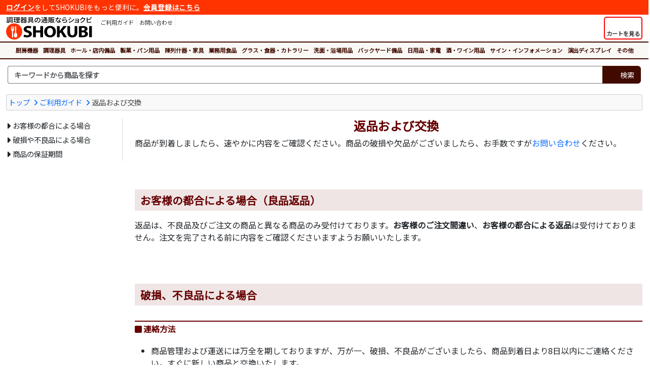

--- FILE ---
content_type: text/html
request_url: https://www.shokubi.jp/asp/page.asp?ID=guide_exchange
body_size: 13017
content:
<!doctype html>
<html lang="ja"><!-- InstanceBegin template="/Templates/responsive_frame_1col_fluid-guide.dwt" codeOutsideHTMLIsLocked="false" -->
<head>


<!-- Google tag (gtag.js) -->
<script async src="https://www.googletagmanager.com/gtag/js?id=G-KELN6VL9NM"></script>
<script>
  window.dataLayer = window.dataLayer || [];
  function gtag(){dataLayer.push(arguments);}
  gtag('js', new Date());

  gtag('config', 'G-KELN6VL9NM');
  gtag('config', 'AW-832050585');
</script> 


<meta charset="shift_jis">
<meta name="description" content="調理器具・厨房用品・厨房器具・調理道具のショクビ 代金引換対応で全国配送">
<meta name="keywords" content="調理器具, 調理用品,厨房用品,厨房器具,調理道具,厨房機器,卓上用品,ホール備品,製菓用品,店舗家具,業務用食品">
<meta name="apple-mobile-web-app-title" content="">
<meta name="format-detection" content="telephone=no">
<meta name="viewport" content="width=device-width, initial-scale=1, shrink-to-fit=no">
<meta name="theme-color" content="#FF3300">
<meta http-equiv="X-UA-Compatible" content="IE=edge">
<link rel="shortcut icon" href="/favicon.ico" type="image/x-icon">
<link rel="apple-touch-icon" href="/apple-touch-icon.png">
<link rel="stylesheet" href="https://cdnjs.cloudflare.com/ajax/libs/bootstrap/5.3.3/css/bootstrap.min.css" integrity="sha512-jnSuA4Ss2PkkikSOLtYs8BlYIeeIK1h99ty4YfvRPAlzr377vr3CXDb7sb7eEEBYjDtcYj+AjBH3FLv5uSJuXg==" crossorigin="anonymous" referrerpolicy="no-referrer" />
<link rel="stylesheet" href="https://cdnjs.cloudflare.com/ajax/libs/font-awesome/7.0.1/css/all.min.css" integrity="sha512-2SwdPD6INVrV/lHTZbO2nodKhrnDdJK9/kg2XD1r9uGqPo1cUbujc+IYdlYdEErWNu69gVcYgdxlmVmzTWnetw==" crossorigin="anonymous" referrerpolicy="no-referrer" />
<link href="/css/style.css" rel="stylesheet" type="text/css">
<!-- InstanceBeginEditable name="doctitle" -->
<title>返品および交換 - 調理器具のSHOKUBI</title>
<!-- InstanceEndEditable -->



<!-- InstanceBeginEditable name="head" -->
<!-- InstanceEndEditable -->






</head>
<body id="">

<div class="container-fluid">

<div class="login-nav">
<p><a href="/asp/login.asp">ログイン</a>をしてSHOKUBIをもっと便利に。<a href="/asp/user_regist.asp">会員登録はこちら</a></p>
</div>
</div>

<header class="container-fluid my-1">
<div class="row g-0">
<div class="col col-md-auto order-2 order-md-1 text-center">
<p class="logo"><a href="/"><img src="/images/header/logo.svg" alt="SHOKUBI"></a></p>
</div>

<div class="col-auto col-md sub-menu order-1 order-md-2">
<button id="ham-trigger" class="d-md-none">
<i class="fas fa-bars fa-fw"></i>
<span>MENU</span>
</button>

<nav id="ham-slider">
<button id="ham-close"><i class="fas fa-times-circle"></i><span>閉じる</span></button>


<p><i class="fas fa-user-edit fa-fw"></i>ログイン</p>
<ul class="list-unstyled">
<li><a href="/asp/login.asp">ログイン</a></li>
<li><a href="/asp/user_regist.asp">新規会員登録</a></li>
</ul>

<p><i class="fas fa-book-open fa-fw"></i>ご利用ガイド</p>
<ul class="list-unstyled">
<li><a href="/asp/page.asp?ID=guide_order">ご注文について</a></li>
<li><a href="/asp/page.asp?ID=guide_delivery">送料・配送</a></li>
<li><a href="/asp/page.asp?ID=guide_payment">お支払方法</a></li>
<li><a href="/asp/page.asp?ID=guide_exchange">返品および交換</a></li>
<li><a href="/asp/page.asp?ID=guide_cancel">注文の変更・取消</a></li>
<li><a href="/asp/page.asp?ID=guide_trouble">困ったときには</a></li>
</ul>
</nav>

<ul class="menu list-unstyled d-none d-md-block login">
<li>
<a href="/asp/page.asp?ID=guide_index">
<i class="fas fa-book-open"></i>
<p>ご利用ガイド</p>
</a>
</li>
<li><a href="/asp/inquiry_regist.asp">
<i class="fas fa-envelope"></i>
<p>お問い合わせ</p>
</a>
</li>
</ul>
</div>
<div class="col-auto order-2 order-md-2 cart">
<a href="/asp/cart.asp" class="h-100">
<button class="h-100">
<div><i class="fas fa-shopping-cart fa-fw"></i></div>
<span class="label">カートを見る</span>
</button>
</a>
</div>
</div>
</header>

<div class="container-fluid global">
<nav class="category">
<button class="d-lg-none"><i class="fas fa-bars fa-fw"></i>カテゴリから商品を探す</button>
<ul class="top-category">
<li><a href="/shop/c/c1/">厨房機器</a></li><li><a href="/shop/c/c12/">調理器具</a></li><li><a href="/shop/c/c14/">ホール・店内備品</a></li><li><a href="/shop/c/c15/">製菓・パン用品</a></li><li><a href="/shop/c/c16/">陳列什器・家具</a></li><li><a href="/shop/c/c17/">業務用食品</a></li><li><a href="/shop/c/c18/">グラス・食器・カトラリー</a></li><li><a href="/shop/c/c19/">洗面・浴場用品</a></li><li><a href="/shop/c/c20/">バックヤード備品</a></li><li><a href="/shop/c/c23/">日用品・家電</a></li><li><a href="/shop/c/c1063/">酒・ワイン用品</a></li><li><a href="/shop/c/c22/">サイン・インフォメーション</a></li><li><a href="/shop/c/c2910/">演出ディスプレイ</a></li><li><a href="/shop/c/c99/">その他</a></li>
</ul>
</nav>
</div>

<div class="container-fluid pt-2 search-nav">
<div class="row">
<div class="col search">

<form name="frmSearch" method="get" action="/asp/search.asp">
<div class="input-group search-unit">
<input type="text" name="Keywords" class="form-control" placeholder="キーワードから商品を探す" aria-label="検索キーワード">
<div class="input-group-append">
<button class="btn" type="submit"><i class="fas fa-search"></i><span>検索</span></button>
</div>
</div>
</form>


<div class="empty">
<p>キーワードを入力してください<i class="fas fa-times-circle"></i></p>
</div>
</div>
</div>
</div>






<div class="container-fluid my-3">

<!-- InstanceBeginEditable name="topicpath" -->
<div class="topic-path clearfix">
<ul class="list-unstyled clearfix">
<li><a href="/">トップ</a></li>
<li><a href="/asp/page.asp?ID=guide_index">ご利用ガイド</a></li>
<li>返品および交換</li>
</ul>
</div>
<!-- InstanceEndEditable -->
<div class="row my-3">
<div class="col-lg order-2 guide">
<!-- InstanceBeginEditable name="main" -->
<h1 class="guide"><i class="fas fa-exchange-alt fa-fw"></i>返品および交換</h1>

<p>商品が到着しましたら、速やかに内容をご確認ください。商品の破損や欠品がございましたら、お手数ですが<a href="/asp/inquiry_regist.asp">お問い合わせ</a>ください。</p>
<h2 class="guide" id="custom">お客様の都合による場合（良品返品）</h2>

<p>返品は、不良品及びご注文の商品と異なる商品のみ受付けております。<strong>お客様のご注文間違い</strong>、<strong>お客様の都合による返品</strong>は受付けておりません。注文を完了される前に内容をご確認くださいますようお願いいたします。 </p>

<h2 class="guide" id="damage">破損、不良品による場合</h2>
<h3 class="guide">連絡方法</h3>

<ul>
<li>商品管理および運送には万全を期しておりますが、万が一、破損、不良品がございましたら、商品到着日より8日以内にご連絡ください。すぐに新しい商品と交換いたします。</li>
<li>連絡先は「<a href="/asp/inquiry_regist.asp">お問い合わせ</a>」のページをご確認ください。</li>
</ul>
<h3 class="guide">手数料など</h3>
<ul>
<li>商品の返品および交換時の送料は、当店が負担いたします。</li>
<li>商品の返品および交換時の返金にかかわる振込手数料は、当店が負担いたします。</li>
</ul>
<h3 class="guide">返品･交換をお受けできない場合</h3>

<ul>
<li>下記の場合は、返品および交換をお受けできません。あらかじめご了承ください。
<ol>
<li>お客様の故意または過失による汚損・破損の生じた商品</li>
<li>商品到着後、9日以上経過した商品</li>
</ol>
</li>
</ul>

<h2 class="guide" id="assurance">商品の保証期間</h2>

<ul>
<li>保証期間はメーカーの保証規定に準じます。</li>

</ul>

<!-- InstanceEndEditable -->
</div>
<nav class="col-lg-auto order-1 guide">
<!-- InstanceBeginEditable name="navi" -->
<ul class="guide-navi">
<li><a href="#custom">お客様の都合による場合</a></li>
<li><a href="#damage">破損や不良品による場合</a></li>
<li><a href="#assurance">商品の保証期間</a></li>
</ul>
<!-- InstanceEndEditable -->
</nav>
</div>

</div>

<footer class="container-fluid">
<div class="container">
<div class="inquiry">
<p class="head">SHOKUBIへのお問い合わせ</p>
<div class="row no-gutters">
<div class="col-md-4 col-lg-4 col-xl-4">
<dl class="tel">
<dt><i class="fas fa-phone-alt fa-fw fa-lg"></i>電話番号<span>（平日10時～17時）</span></dt>
<dd><a href="tel:0727688600">072-768-8600</a></dd>
</dl>
</div>
<div class="col-md-4 col-lg-4 col-xl-4">
<dl class="form">
<dt><i class="fas fa-envelope-open-text fa-fw fa-lg"></i>メールフォーム</dt>
<dd><a href="/asp/inquiry_regist.asp">お問い合わせフォーム</a></dd>
</dl>
</div>
<div class="col-md-4 col-lg-4 col-xl-4">
<dl class="fax">
<dt><i class="fas fa-fax fa-fw fa-lg"></i>FAX番号</dt>
<dd>050-3737-0485</dd>
</dl>
</div>
</div>
<p>商品の仕様やご注文方法でご不明な点がございましたら気軽にお問い合わせください。店舗の新規出店や、改装・リニューアルでの一括導入のご相談も承ります。経験豊富なスタッフがお客様のご要望に沿った提案、お見積もりをさせていただきます。</p>
</div>
</div>

<div class="container">
<div class="row menu">
<div class="col-sm-6 col-lg-3">
<p><i class="fas fa-search fa-fw"></i>商品カテゴリから探す</p>
<ul class="list-unstyled">
<li><a href="/shop/c/c1/">厨房機器</a></li>
<li><a href="/shop/c/c12/">調理器具</a></li>
<li><a href="/shop/c/c14/">ホール・店内備品</a></li>
<li><a href="/shop/c/c15/">製菓・パン用品</a></li>
<li><a href="/shop/c/c16/">陳列什器・家具</a></li>
<li><a href="/shop/c/c17/">業務用食品</a></li>
<li><a href="/shop/c/c18/">グラス・食器・カトラリー</a></li>
<li><a href="/shop/c/c19/">洗面・浴場用品</a></li>
<li><a href="/shop/c/c20/">バックヤード備品</a></li>
<li><a href="/shop/c/c23/">日用品・家電</a></li>
<li><a href="/shop/c/c1063/">酒・ワイン用品</a></li>
<li><a href="/shop/c/c22/">サイン・インフォメーション</a></li>
<li><a href="/shop/c/c2910/">演出ディスプレイ</a></li>
<li><a href="/shop/c/c99/">その他</a></li>
</ul>
</div>
<div class="col-sm-6 col-lg-3">
<p><i class="fas fa-hand-point-right fa-fw"></i>注目のカテゴリ</p>
<ul class="list-unstyled">
<li><a href="/shop/c/c1182/">鍋</a></li>
<li><a href="/shop/c/c1828/">シノワ・スープ漉し</a></li>
<li><a href="/shop/c/c2761/">攪拌機</a></li>
<li><a href="/shop/c/c1253/">やっとこ鍋</a></li>
<li><a href="/shop/c/c1683/">各種鍋</a></li>
<li><a href="/shop/c/c1683/">食パンスライサー</a></li>
<li><a href="/shop/c/c1312/">てぼ</a></li>
<li><a href="/shop/c/c1187/">スパテラ</a></li>
<li><a href="/shop/c/c1167/">調理小物</a></li>
<li><a href="/shop/c/c1256/">湯煎鍋</a></li>
</ul>
</div>
<div class="col-sm-6 col-lg-3">
<p><i class="fas fa-newspaper fa-fw"></i>おすすめコンテンツ</p>
<ul class="list-unstyled">
<li><a href="/article/bookshelf/">売れる！書店本棚のレイアウト</a></li>
<li><a href="/article/nabe/">料理に欠かせない鍋特集</a></li>
<li><a href="/article/hotel-pan/">スチコン調理に欠かせないホテルパン</a></li>
<li><a href="/article/yatai/">屋台・ワゴン販売で売上アップ</a></li>
<li><a href="/article/haccp-color/">HACCP色分け調理道具</a></li>
<li><a href="/article/brute/">海外のおしゃれなゴミ箱ならBRUTE</a></li>
</ul>
</div>
<div class="col-sm-6 col-lg-3">
<p><a href="/asp/page.asp?ID=guide_index"><i class="fas fa-book-open fa-fw"></i>ご利用ガイド</a></p>
<ul class="list-unstyled">
<li><a href="/asp/page.asp?ID=guide_order">ご注文について</a></li>
<li><a href="/asp/page.asp?ID=guide_delivery">送料・配送</a></li>
<li><a href="/asp/page.asp?ID=guide_payment">お支払方法</a></li>
<li><a href="/asp/page.asp?ID=guide_exchange">返品および交換</a></li>
<li><a href="/asp/page.asp?ID=guide_cancel">注文の変更・取消</a></li>
<li><a href="/asp/page.asp?ID=guide_trouble">困ったときには</a></li>
</ul>
</div>
</div>
<ul class="list-unstyled footer-menu">
<li><a href="/asp/page.asp?ID=agreement">利用規約</a></li>
<li><a href="/asp/page.asp?ID=privacy">プライバシーポリシー</a></li>
<li><a href="/asp/page.asp?ID=law">特商法に基づく表記</a></li>
</ul>
<small>Copyright 2007-2026 <a href="http://www.ntsys.co.jp/" target="_blank">Nihon Tele System Inc.</a> All Right Reserved.</small>
</div>
</div>

</footer>
<script src="https://cdnjs.cloudflare.com/ajax/libs/jquery/3.7.1/jquery.min.js" integrity="sha512-v2CJ7UaYy4JwqLDIrZUI/4hqeoQieOmAZNXBeQyjo21dadnwR+8ZaIJVT8EE2iyI61OV8e6M8PP2/4hpQINQ/g==" crossorigin="anonymous" referrerpolicy="no-referrer"></script>
<script src="https://cdnjs.cloudflare.com/ajax/libs/bootstrap/5.3.3/js/bootstrap.bundle.min.js" integrity="sha512-7Pi/otdlbbCR+LnW+F7PwFcSDJOuUJB3OxtEHbg4vSMvzvJjde4Po1v4BR9Gdc9aXNUNFVUY+SK51wWT8WF0Gg==" crossorigin="anonymous" referrerpolicy="no-referrer"></script>
<script src="https://cdnjs.cloudflare.com/ajax/libs/slideReveal/1.1.2/jquery.slidereveal.min.js" integrity="sha256-JQtNmjHa+w6OHuebNtc1xrE8KD1Oqd9ohbxeaKLFhdw=" crossorigin="anonymous"></script>
<script src="https://cdnjs.cloudflare.com/ajax/libs/jquery.lazyload/1.9.1/jquery.lazyload.min.js" integrity="sha256-rXnOfjTRp4iAm7hTAxEz3irkXzwZrElV2uRsdJAYjC4=" crossorigin="anonymous"></script>
<script src="https://cdnjs.cloudflare.com/ajax/libs/fancybox/3.5.7/jquery.fancybox.min.js" integrity="sha256-yt2kYMy0w8AbtF89WXb2P1rfjcP/HTHLT7097U8Y5b8=" crossorigin="anonymous"></script>
<script src="/scripts/widget.js" type="text/javascript"></script>
<!-- InstanceBeginEditable name="scripts" -->
<!-- InstanceEndEditable -->


</body>
<!-- InstanceEnd --></html>